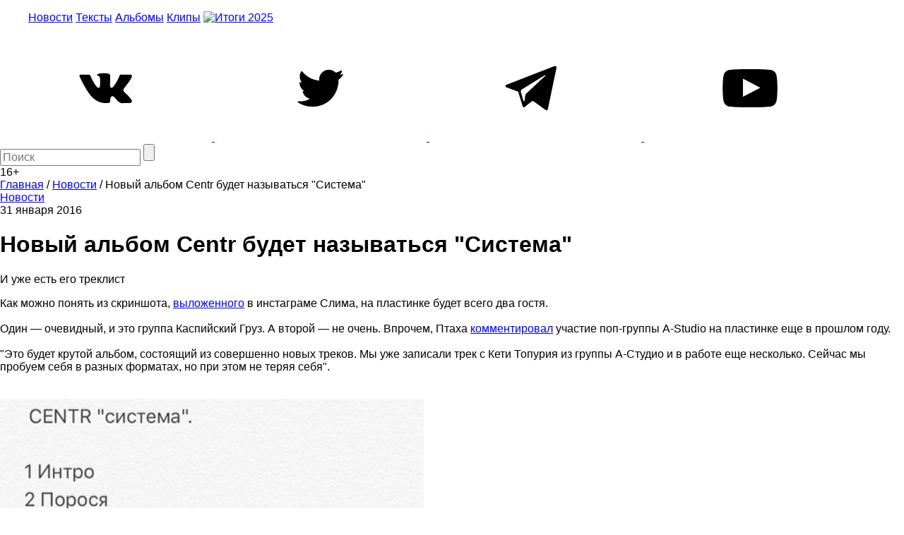

--- FILE ---
content_type: text/html; charset=utf-8
request_url: https://www.google.com/recaptcha/api2/aframe
body_size: 268
content:
<!DOCTYPE HTML><html><head><meta http-equiv="content-type" content="text/html; charset=UTF-8"></head><body><script nonce="EiggUX4KXM5xH36H3t3D3w">/** Anti-fraud and anti-abuse applications only. See google.com/recaptcha */ try{var clients={'sodar':'https://pagead2.googlesyndication.com/pagead/sodar?'};window.addEventListener("message",function(a){try{if(a.source===window.parent){var b=JSON.parse(a.data);var c=clients[b['id']];if(c){var d=document.createElement('img');d.src=c+b['params']+'&rc='+(localStorage.getItem("rc::a")?sessionStorage.getItem("rc::b"):"");window.document.body.appendChild(d);sessionStorage.setItem("rc::e",parseInt(sessionStorage.getItem("rc::e")||0)+1);localStorage.setItem("rc::h",'1768896302534');}}}catch(b){}});window.parent.postMessage("_grecaptcha_ready", "*");}catch(b){}</script></body></html>